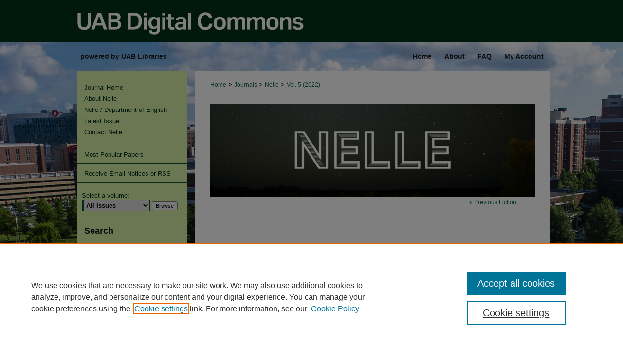

--- FILE ---
content_type: text/css
request_url: https://digitalcommons.library.uab.edu/nelle/ir-journal-style.css
body_size: -38
content:
 
	@import url("/nelle/ir-style.css");
	@import url("/ir-custom.css");
	@import url("/nelle/ir-custom.css");
	@import url("/ir-local.css");
	@import url("/nelle/ir-local.css");


